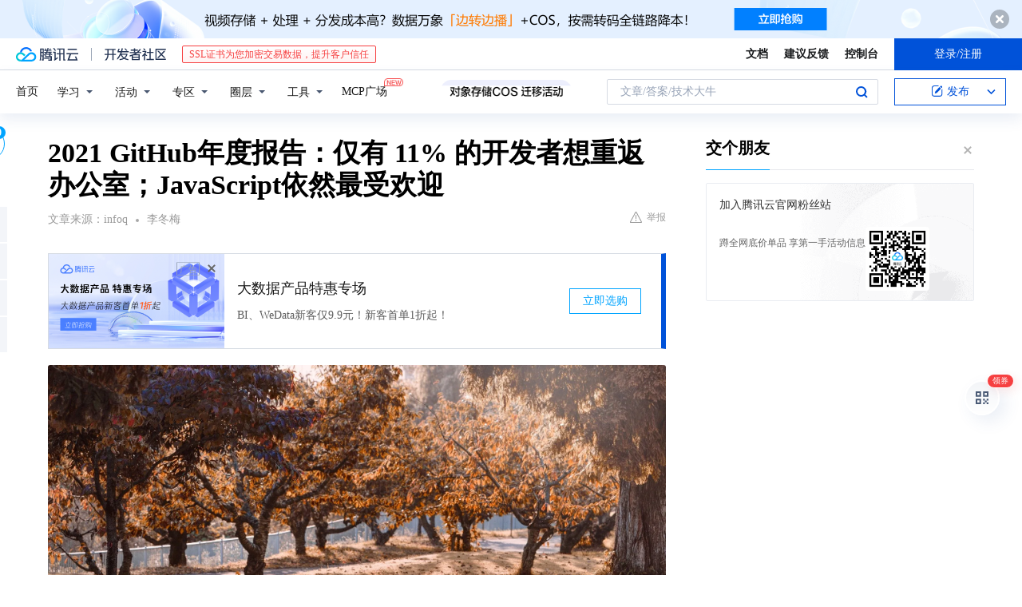

--- FILE ---
content_type: text/html; charset=utf-8
request_url: https://cloud.tencent.com/developer/news/877335
body_size: 15352
content:
<!DOCTYPE html><html munual-autotracker-init="" qct-pv-id="YlgKCJFL1IpNheChJ2w1Y" qct-ip="18.218.137.239"><head><meta charSet="UTF-8"/><meta http-equiv="X-UA-Compatible" content="IE=edge,chrome=1"/><title>2021 GitHub年度报告：仅有 11% 的开发者想重返办公室；JavaScript依然最受欢迎 - 腾讯云开发者社区-腾讯云</title><meta name="keywords" content="远程办公,GitHub,开发者,编程语言"/><meta name="subject" content="空类-空类-空类"/><meta name="subjectTime" content="2021-11-19 12:00:21"/><meta name="description" content="2021年GitHub年度报告显示，全球开发者数量持续增长，中国用户达755万，印度增速最快。JavaScript仍居编程语言榜首，TypeScript快速崛起。疫情推动远程协作，自动化提升效率43%，代码合并速度增长61%，超89%开发者倾向远程工作。"/><meta name="viewport" content="width=device-width, initial-scale=1.0, maximum-scale=1, viewport-fit=cover"/><meta name="format-detection" content="telephone=no"/><meta name="articleSource" content="E"/><meta name="magicSource" content="N"/><link rel="canonical" href="https://cloud.tencent.com/developer/news/877335"/><link rel="stylesheet" href="//cloudcache.tencent-cloud.cn/open_proj/proj_qcloud_v2/gateway/portal/css/global-20209142343.css"/><link rel="stylesheet" href="//cloudcache.tencent-cloud.cn/qcloud/ui/community-pc/build/base/base-202507151730.css"/><link rel="stylesheet" href="//cloudcache.tencent-cloud.cn/qcloud/ui/cloud-community/build/base/base-202511051801.css"/><link rel="stylesheet" href="//cloudcache.tencent-cloud.cn/open_proj/proj_qcloud_v2/community-pc/build/AskDialog/AskDialog-202204021635.css?max_age=31536000"/><link rel="stylesheet" href="//cloudcache.tencent-cloud.cn/open_proj/proj_qcloud_v2/community-pc/build/AskDialog/AskDialog-202204021635.css?max_age=31536000"/><link rel="stylesheet" href="//cloudcache.tencent-cloud.cn/qcloud/ui/community-pc/build/Column/Column-202412201223.css"/><link rel="stylesheet" href="//cloudcache.tencent-cloud.cn/qcloud/ui/community-pc/build/News/News-202409021536.css"/><link rel="stylesheet" href="//cloudcache.tencent-cloud.cn/open_proj/proj_qcloud_v2/community/portal/css/markdown-201810241044.css?max_age=31536000"/><link rel="stylesheet" href="//cloudcache.tencent-cloud.cn/qcloud/draft-master/dist/draft-master-v2.1.26.d4s2ddo9sb.css?max_age=31536000"/><style media="screen">@supports (padding:max(0px)){.set-safe-area .com-main{bottom:calc(max(12px,constant(safe-area-inset-bottom)) + 50px);bottom:calc(max(12px,env(safe-area-inset-bottom)) + 50px)}.set-safe-area .com-main-simple-sec,.set-safe-area .com-main.without-tab-ft,.set-safe-area .com-main.without-ft{bottom:max(12px,constant(safe-area-inset-bottom));bottom:max(12px,env(safe-area-inset-bottom))}.set-safe-area .com-main-sec{bottom:max(12px,constant(safe-area-inset-bottom));bottom:max(12px,env(safe-area-inset-bottom))}.set-safe-area .com-m-footer,.set-safe-area .sa-fixed-btns{bottom:max(12px,constant(safe-area-inset-bottom));bottom:max(12px,env(safe-area-inset-bottom))}.set-safe-area .com-mobile-body{bottom:max(12px,constant(safe-area-inset-bottom));bottom:max(12px,env(safe-area-inset-bottom))}}@supports (padding:max(0px)){.set-safe-area .support-wrap,.set-safe-area div.body{bottom:max(12px,constant(safe-area-inset-bottom));bottom:max(12px,env(safe-area-inset-bottom))}.set-safe-area .com-responsive-no-ft div.body{bottom:max(12px,constant(safe-area-inset-bottom));bottom:max(12px,env(safe-area-inset-bottom))}}.doc-con .J-docShareModal{display: none;} .doc-con .J-docShareCopyTipModalMB{display: none} .with-focus+.com-main-simple-sec, .with-focus+.com-main,.with-focus+.com-body,.with-focus+.qa-body{top:100px} .qa-detail-ask-panel:after{display:none!important;} .sa-fixed-btns .c-btn-weak{background-color: #fff;} .qa-r-editor.draft-editor-host.rno-markdown{height: 290px;overflow-y:auto;} .uc-achievement{line-height:24px;margin-bottom:5px;white-space: initial;overflow:visible;text-overflow:initial} .uc-achievement .uc-achievement-icon{top:0;margin-top:0; .uc-hero+.com-body-main .com-tab .com-tab-item{margin-right: 28px;}</style></head><body style="position:initial"><div id="react-root" class=""><div class="news-detail"><div class="cdc-header is-fixed"><div class="cdc-header__placeholder"></div><div class="cdc-header__inner"><div id="community-top-header-product-container" style="display:block"></div><div class="cdc-header__top"><div class="cdc-header__top-left"><a href="/?from=20060&amp;from_column=20060" target="_blank" class="cdc-header__top-logo"><i>腾讯云</i></a><div class="cdc-header__top-line"></div><a href="/developer" class="cdc-header__top-logo community"><i>开发者社区</i></a><div class="cdc-header__activity"><div id="cloud-header-product-container" style="display:block"></div></div></div><div class="cdc-header__top-operates"><a href="/document/product?from=20702&amp;from_column=20702" target="_blank" class="cdc-header__link">文档</a><a href="/voc/?from=20703&amp;from_column=20703" target="_blank" class="cdc-header__link">建议反馈</a><a href="https://console.cloud.tencent.com?from=20063&amp;from_column=20063" target="_blank" class="cdc-header__link" track-click="{&quot;areaId&quot;:102001,&quot;subAreaId&quot;:1}">控制台</a><div class="cdc-header__account"><div class="cdc-header__account-inner"><button class="cdc-btn cdc-header__account-btn cdc-btn--primary">登录/注册</button></div></div></div></div><div class="cdc-header__bottom"><div class="cdc-header__bottom-nav"><a href="/developer" class="cdc-header__bottom-home">首页</a><div class="cdc-header__nav-list"><div class="cdc-header__nav-item">学习</div><div class="cdc-header__nav-item">活动</div><div class="cdc-header__nav-item">专区</div><div class="cdc-header__nav-item">圈层</div><div class="cdc-header__nav-item">工具</div></div><div class="cdc-header__activity"><a class="cdc-header__activity-tit" href="/developer/mcp" target="_blank" style="position:relative">MCP广场<img src="https://qccommunity.qcloudimg.com/image/new.png" style="position:absolute;width:24px;top:-6px;right:-20px"/></a></div><div id="community-header-product-container" style="display:block"></div></div><div class="cdc-header__bottom-operates"><div class="cdc-header__search"><div class="cdc-search__wrap"><div class="cdc-search"><span class="cdc-search__text">文章/答案/技术大牛</span><button class="cdc-search__btn">搜索<i class="cdc-search__i search"></i></button></div><div class="cdc-search__dropdown"><div class="cdc-search__bar"><input type="text" class="cdc-search__bar-input" placeholder="文章/答案/技术大牛" value=""/><div class="cdc-search__bar-btns"><button class="cdc-search__btn">搜索<i class="cdc-search__i search"></i></button><button class="cdc-search__btn">关闭<i class="cdc-search__i clear"></i></button></div></div></div></div></div><div class="cdc-header__create"><span class="cdc-header__create-btn not-logged"><span class="cdc-svg-icon-con"><span class="cdc-svg-icon" style="line-height:1;color:#0052D9;width:16px;height:16px"><svg width="16" height="16" viewBox="0 0 16 16" fill="currentcolor" xmlns="http://www.w3.org/2000/svg"><path d="M14.2466 12.0145C14.1698 13.6258 12.8381 14.9131 11.2129 14.9131H11.1579H4.0927H4.03772C2.4125 14.9131 1.08014 13.6258 1.00334 12.0145H1V11.8668V4.07213V4.04627V3.89922H1.00334C1.08014 2.28732 2.4125 1 4.03772 1H9.6473V1.00069H10.0786L8.7688 2.10773H8.43888H7.7916H6.37904H4.03772C2.97234 2.10773 2.10445 2.9777 2.10445 4.04629V4.41869V4.4472V6.39498V11.4269V11.4309V11.8668C2.10445 12.9354 2.97234 13.8053 4.03772 13.8053H6.37904H8.87153H11.2129C12.2782 13.8053 13.1461 12.9355 13.1461 11.8668V11.466V11.454V9.5181V6.39364L14.2506 5.3051V11.8668V12.0145H14.2466ZM10.4324 7.15226L9.63146 7.99761C9.36577 8.2693 8.69326 8.95104 8.48066 9.17631C8.26726 9.40288 8.09039 9.58901 7.95061 9.73544C7.81079 9.88188 7.72667 9.96597 7.70083 9.98656C7.63321 10.0488 7.55703 10.1144 7.47022 10.1846C7.38412 10.2542 7.29404 10.3099 7.20063 10.3516C7.10722 10.4007 6.97072 10.459 6.79049 10.5305C6.61028 10.6001 6.42213 10.6676 6.22468 10.7339C6.02792 10.8002 5.84109 10.8571 5.66484 10.9061C5.48795 10.9538 5.3561 10.9863 5.2693 11.0009C5.08977 11.0214 4.96988 10.993 4.90956 10.9168C4.84931 10.8405 4.83276 10.7107 4.85924 10.5312C4.87315 10.4331 4.9043 10.292 4.95468 10.1078C5.00431 9.92297 5.05802 9.7315 5.11431 9.53341C5.1713 9.33526 5.22629 9.15179 5.27926 8.98484C5.33297 8.8179 5.37599 8.7026 5.40978 8.64032C5.44953 8.54357 5.49463 8.45413 5.54495 8.37399C5.59465 8.29379 5.66616 8.20503 5.75965 8.10766C5.79934 8.06588 5.89281 7.96649 6.03988 7.81018C6.18624 7.65311 6.80114 7.02774 7.02104 6.79783L7.75117 6.03524L8.56212 5.1899L10.6345 3.02466L12.5214 4.93874L10.4324 7.15226ZM13.816 3.58581C13.7166 3.68987 13.6272 3.78064 13.5483 3.85883C13.4694 3.93703 13.4006 4.0066 13.3423 4.06686C13.276 4.13643 13.2144 4.19738 13.1561 4.24903L11.2785 2.33569C11.3785 2.24025 11.4965 2.12565 11.6336 1.99115C11.7707 1.85668 11.8854 1.75061 11.9761 1.67242C12.0934 1.57708 12.2133 1.51013 12.3385 1.47109C12.4525 1.43529 12.5644 1.41805 12.6751 1.41876H12.7056C12.7665 1.42139 12.8268 1.42729 12.8851 1.43724C12.8838 1.4366 12.8811 1.43724 12.8798 1.4366C12.8811 1.4366 12.8838 1.4366 12.8851 1.43724C13.1376 1.48428 13.4019 1.62009 13.6265 1.83743C13.7511 1.95871 13.8524 2.09382 13.9259 2.23296C14.0346 2.43834 14.0863 2.65304 14.0763 2.8491C14.0763 2.87294 14.0783 2.89748 14.0783 2.92201C14.0783 3.03529 14.0571 3.14789 14.0154 3.26055C13.9737 3.37314 13.9067 3.48185 13.816 3.58581Z" fill="#0052D9"></path></svg></span></span>发布<span class="cdc-svg-icon-con cdc-header__create-btn-arrow"><span class="cdc-svg-icon" style="line-height:1;color:inherit;width:16px;height:16px"><svg width="16" height="16" viewBox="0 0 16 16" fill="currentcolor" xmlns="http://www.w3.org/2000/svg"><path d="M8.16377 4L9.57798 5.41421L14.5277 10.364L13.1135 11.7782L8.1638 6.829L3.21402 11.7782L1.7998 10.364L8.16377 4Z"></path></svg></span></span></span></div></div></div></div></div><div class="cdc-m-header is-fixed"><div class="cdc-m-header__placeholder"></div><div class="cdc-m-header__inner"><div class="cdc-m-header__main"><div class="cdc-m-header__trigger"></div><div class="cdc-m-header__logo"><i class="cdc-m-header__logo-icon"></i></div><div class="cdc-m-header__search"><i class="cdc-m-header__search-icon"></i></div><div class="cdc-m-header__operate"><span class="cdc-m-header__operate-icon"></span></div></div></div></div><div class="J-body col-body news-body"><div class="com-body" qct-area="快讯详情页"><div class="com-body-main"><div class="com-2-layout"><div class="layout-main"><div><section class="c-mod col-article"><h1 class="col-article-title">2021 GitHub年度报告：仅有 11% 的开发者想重返办公室；JavaScript依然最受欢迎</h1><div class="col-article-infos"><span class="article-infos-item">文章来源：<!-- -->infoq</span><span class="article-infos-item">李冬梅</span><div class="extra-part"><div class="com-operations"><a href="javascript:;" class="com-opt-link link-report link-hidden"><i class="com-i-warn"></i>举报</a></div></div></div><div id="news-detail-content-product-container" style="display:block"></div><div><div class="rno-markdown undefined rno-"><figure class=""><div class="image-block"><span class="lazy-image-holder" dataurl="https://static001.infoq.cn/resource/image/33/5a/335955d2b81b9ce79f4f74f60ffa965a.jpg"></span></div></figure><p>2020 年，疫情打乱了人们的生活，远程办公成为常态。于开发者而言，他们也在疫情期间学会了平衡工作与生活，并开发出了一系列远程办公的辅助工具帮助企业创造更大价值，满足特殊时期的特殊需求。作为全球最大的代码托管平台，<a class="" href="/developer/tools/blog-entry?target=https%3A%2F%2Fmp.weixin.qq.com%2Fs%3F__biz%3DMzU1NDA4NjU2MA%3D%3D%26mid%3D2247524410%26idx%3D1%26sn%3Deb8d3ea586811cb8d54f921f95577dd4%26chksm%3Dfbead9f5cc9d50e3f4a3e786cd93a5f6a5ab998da7fcc362e27ad91041dfdbd099fc73c5efb1%26scene%3D27%23wechat_redirect&amp;objectId=877335&amp;objectType=4" target="_blank" rel="nofollow noopener noreferrer">Github</a>见证了这种趋势带来的技术迭代，并在报告中展示了在疫情期间开发者如何更快地交付代码并提高生产力。</p><p>11 月 17 日，<a class="" href="/developer/tools/blog-entry?target=https%3A%2F%2Foctoverse.github.com%2F&amp;objectId=877335&amp;objectType=4" target="_blank" rel="nofollow noopener noreferrer">GitHub 正式发布了 2021 年度报告</a>。报告中深入研究了全球超过 7300 万开发人员在 GitHub 上的发展趋势，其中包括 2021 年新增的 1600 万用户和财富 100 强中的 84%的企业。</p><p>据报告显示， 来自印度的 GitHub 用户总数比去年同期增长了 38.9%。目前，代码存储库中近 70% 的活跃用户来自北美以外。美国以外用户数量增长最快的国家和地区包括印度尼西亚、巴西、印度、俄罗斯、日本、德国、加拿大、英国和中国。 </p><figure class=""><div class="image-block"><span class="lazy-image-holder" dataurl="https://static001.geekbang.org/infoq/3f/3fee5b5c018f77ffbeb9144b19a27c80.png"></span></div></figure><p>图片来源：GitHub</p><p>过去一年里，从开发者分布来看，43.2% 的 GitHub 活跃用户来自北美，其次是欧洲（33.5%）和亚洲（15.7%）。</p><figure class=""><div class="image-block"><span class="lazy-image-holder" dataurl="https://static001.geekbang.org/infoq/79/79db0f06a0f4940674169e74639ec556.png"></span></div></figure><p>其中，有 7555311 名开发者来自中国，而 2020 年，来自中国的开发者有 6521914 名。</p><figure class=""><div class="image-block"><span class="lazy-image-holder" dataurl="https://static001.geekbang.org/infoq/51/5167644fe698ffd2e7f67e9ff537b6b8.png"></span></div></figure><p>在编程语言方面，<a class="" href="/developer/tools/blog-entry?target=https%3A%2F%2Fmp.weixin.qq.com%2Fs%3F__biz%3DMzU1NDA4NjU2MA%3D%3D%26mid%3D2247538062%26idx%3D3%26sn%3D19ae0759102910f1d8ff1ef890aab415%26chksm%3Dfbeaec41cc9d65576772ac6c4ecdbc8040bd6498e6b6d8d3bcb931f0ba949f0f475c09d74722%26scene%3D27%23wechat_redirect&amp;objectId=877335&amp;objectType=4" target="_blank" rel="nofollow noopener noreferrer">JavaScript </a>依然在开发者中最受欢迎，<a class="" href="/developer/tools/blog-entry?target=https%3A%2F%2Fmp.weixin.qq.com%2Fs%3F__biz%3DMzU1NDA4NjU2MA%3D%3D%26mid%3D2247543849%26idx%3D3%26sn%3D412afb70aa685061a1c139b3fc6e2d06%26chksm%3Dfbea95e6cc9d1cf041f06f111312968a3af3efc331181ee735a58c962466b3c016de9d970333%26scene%3D27%23wechat_redirect&amp;objectId=877335&amp;objectType=4" target="_blank" rel="nofollow noopener noreferrer">Python </a>和 Java 紧随其后，在 近三年来分别位列第二和第三位。</p><figure class=""><div class="image-block"><span class="lazy-image-holder" dataurl="https://static001.geekbang.org/infoq/c6/c6b7d9f6c2332c9afe213d139ff163a1.png"></span></div></figure><p>此外，可以看到，从 2017 年开始， C#、PHP、C++这些开发者以往使用更多的编程语言逐渐被 TypeScript 赶超，与 C/C++, Java 等静态类型语言不同的是，TypeScript 既具有 IDE 全方位的开发辅助和严格的代码检查的静态优势，又能让代码像 JavaScript 一样简洁和灵活，这也是开发者越来越倾向于使用 TypeScript 的原因之一。</p><p>在接受调查的十种语言中，只有 Shell 和 C 的位置与去年相比发生了变化——Shell 取代了 C 语言，上升至第 8 位。</p><p>除了对编程语言和开发者的调查外，Github 还进行了一项有意思的调查，那就是对比了疫情前后工作场地的变化。据调查结果显示，2021 年，生产力开始恢复到疫情之前的水平，而工作场所正在发生变化。当受访者被问及他们在疫情之前是如何工作的，以及在疫情之后他们希望如何与他人协作时，只有大约 11%的受访者希望回到办公室工作，比之前的 41%减少了 30%。</p><figure class=""><div class="image-block"><span class="lazy-image-holder" dataurl="https://static001.geekbang.org/infoq/f6/f6702eccc713283f77522b72ea31dbe4.png"></span></div></figure><p>实践表明，自动化能够消除分歧和重复性工作，通过自动化，团队在开源方面的效率提高了 27%，工作效率提高了 43%，开发者实现了更高的完成度。</p><p>2021 年，开发者代码的传递速度大幅提升。开发团队每日合并的拉取请求数量提高了 61%。开发者更少的项目，合并速度更快，一般不到 1 天即完成合并。</p><figure class=""><div class="image-block"><span class="lazy-image-holder" dataurl="https://static001.geekbang.org/infoq/b3/b35de1ba817a6088539b0a8385cef1f7.jpeg"></span></div></figure><p>参考链接：</p><p><a class="" href="/developer/tools/blog-entry?target=https%3A%2F%2Foctoverse.github.com%2F&amp;objectId=877335&amp;objectType=4" target="_blank" rel="nofollow noopener noreferrer">https://octoverse.github.com/</a></p></div></div><div id="J-viewLargeImageBox" class="zoom-mask" style="display:none;width:100%;height:100%"><div class="zoom-close"></div><div class="zoom-wrap"><img/><div class="c-loading"><div class="c-loading-inner"><div class="one"></div><div class="two"></div><div class="three"></div></div></div></div></div><ul class="col-article-source"><li><span class="article-source-item">发表于: <time dateTime="2021-11-18 21:59:02" title="2021-11-18 21:59:02"> 2021-11-18<span class="com-v-box">2021-11-18 21:59:02</span></time></span></li><li>本文为 InfoQ 中文站特供稿件</li><li>首发地址<!-- -->：<!-- -->https://www.infoq.cn/article/ZDkjdptAqQBKeGf6DA43</li><li>如有侵权，请联系 cloudcommunity@tencent.com 删除。</li></ul><div class="col-article-tags com-v-box"><nav class="col-tags"></nav></div><div class="com-widget-operations" style="visibility:hidden"><div class="main-cnt"><a href="javascript:;" class="com-opt-link link-like"><i class="com-i-like"></i><span class="text">0</span></a></div><div class="extra-cnt"><span class="com-opt-text share-text">分享</span><ul class="com-share-options"><li><div class="c-bubble-trigger"><a href="javascript:;" class="opt-item"><i class="opt-icon wechat"></i></a><div class="c-bubble c-bubble-left "><div class="c-bubble-inner"><div class="qr-img"></div><p class="qr-txt">分享快讯到朋友圈</p></div></div></div></li><li><div class="c-bubble-trigger"><a href="javascript:;" class="opt-item"><i class="opt-icon qq"></i></a><div class="c-bubble c-bubble-left "><div class="c-bubble-inner"><span>分享快讯到 QQ</span></div></div></div></li><li><div class="c-bubble-trigger"><a href="javascript:;" class="opt-item"><i class="opt-icon weibo"></i></a><div class="c-bubble c-bubble-left "><div class="c-bubble-inner"><span>分享快讯到微博</span></div></div></div></li><li><div class="c-bubble-trigger"><a class="opt-item" href="javascript:;"><i class="opt-icon copy"></i></a><div class="c-bubble c-bubble-left "><div class="c-bubble-inner"><span>复制快讯链接到剪贴板</span></div></div></div></li></ul></div></div></section><ul class="col-slibing-articles" track-click="{&quot;areaId&quot;:115001}" track-exposure="{&quot;areaId&quot;:115001}"><li><a href="/developer/news/877334" trackClick="{&quot;elementId&quot;:1}" hotrep="community.news.news-detail.prev">上一篇：为什么越来越多程序员开始选择单身了？</a></li><li><a href="/developer/news/877336" trackClick="{&quot;elementId&quot;:2}" hotrep="community.news.news-detail.next">下一篇：建设美丽智慧长市 助力乡村全面振兴</a></li></ul><div style="margin:50px auto"></div><div style="margin:50px auto"></div><div class="detail-section" qct-area="相关快讯" qct-exposure=""><div class="detail-section-inner"><div class="c-mod detail-section-hd"><h2 class="detail-section-tit"><span>相关</span>快讯</h2></div><ul class="c-mod detail-section-bd news-article-related-list"><li class="news-article-related-item" qct-area="快讯-735677" qct-click="" qct-exposure=""><h3 class="news-article-related-tit"><a href="/developer/news/735677" target="_blank" hotrep="community.news.article_related.title_link">GitHub发布年度报告：TypeScript成第四大语言</a></h3><span class="news-article-related-date">2020-12-04</span></li><li class="news-article-related-item" qct-area="快讯-888885" qct-click="" qct-exposure=""><h3 class="news-article-related-tit"><a href="/developer/news/888885" target="_blank" hotrep="community.news.article_related.title_link">看完 GitHub 官方的 2021 年度报告，才发现原来全球程序员好像都在卷呐</a></h3><span class="news-article-related-date">2022-01-10</span></li><li class="news-article-related-item" qct-area="快讯-879242" qct-click="" qct-exposure=""><h3 class="news-article-related-tit"><a href="/developer/news/879242" target="_blank" hotrep="community.news.article_related.title_link">GitHub年度报告：开发者生产力已回到疫情前的水准</a></h3><span class="news-article-related-date">2021-11-27</span></li><li class="news-article-related-item" qct-area="快讯-1914501" qct-click="" qct-exposure=""><h3 class="news-article-related-tit"><a href="/developer/news/1914501" target="_blank" hotrep="community.news.article_related.title_link">GitHub年度报告：Python超越JavaScript成为最流行语言</a></h3><span class="news-article-related-date">2024-11-14</span></li><li class="news-article-related-item" qct-area="快讯-752531" qct-click="" qct-exposure=""><h3 class="news-article-related-tit"><a href="/developer/news/752531" target="_blank" hotrep="community.news.article_related.title_link">微软 GitHub 发布 2020 年度报告：TypeScript 上升至第四</a></h3><span class="news-article-related-date">2021-01-05</span></li><li class="news-article-related-item" qct-area="快讯-841579" qct-click="" qct-exposure=""><h3 class="news-article-related-tit"><a href="/developer/news/841579" target="_blank" hotrep="community.news.article_related.title_link">2021 年开发者报告出炉！TypeScript崛起，JavaScript仍居榜首</a></h3><span class="news-article-related-date">2021-07-21</span></li><li class="news-article-related-item" qct-area="快讯-820073" qct-click="" qct-exposure=""><h3 class="news-article-related-tit"><a href="/developer/news/820073" target="_blank" hotrep="community.news.article_related.title_link">SlashData 开发者最新调查：JavaScript最流行，Rust 增长最猛</a></h3><span class="news-article-related-date">2021-05-08</span></li><li class="news-article-related-item" qct-area="快讯-750521" qct-click="" qct-exposure=""><h3 class="news-article-related-tit"><a href="/developer/news/750521" target="_blank" hotrep="community.news.article_related.title_link">GitHub 2020年度报告出炉：JavaScript稳居第一</a></h3><span class="news-article-related-date">2020-12-31</span></li><li class="news-article-related-item" qct-area="快讯-471279" qct-click="" qct-exposure=""><h3 class="news-article-related-tit"><a href="/developer/news/471279" target="_blank" hotrep="community.news.article_related.title_link">GitHub 年度报告：中国成继美国后使用开源最多国家，Python 赶超 Java 成第二热门语言</a></h3><span class="news-article-related-date">2019-11-08</span></li><li class="news-article-related-item" qct-area="快讯-753677" qct-click="" qct-exposure=""><h3 class="news-article-related-tit"><a href="/developer/news/753677" target="_blank" hotrep="community.news.article_related.title_link">GitHub发布2020年度报告：开发者数量超5600万</a></h3><span class="news-article-related-date">2021-01-07</span></li><li class="news-article-related-item" qct-area="快讯-752537" qct-click="" qct-exposure=""><h3 class="news-article-related-tit"><a href="/developer/news/752537" target="_blank" hotrep="community.news.article_related.title_link">GitHub发布2020年度报告：开发者数量超5600万</a></h3><span class="news-article-related-date">2021-01-05</span></li><li class="news-article-related-item" qct-area="快讯-1858314" qct-click="" qct-exposure=""><h3 class="news-article-related-tit"><a href="/developer/news/1858314" target="_blank" hotrep="community.news.article_related.title_link">Python成GitHub最受欢迎编程语言 受AI开发需求推动</a></h3><span class="news-article-related-date">2024-10-31</span></li><li class="news-article-related-item" qct-area="快讯-370747" qct-click="" qct-exposure=""><h3 class="news-article-related-tit"><a href="/developer/news/370747" target="_blank" hotrep="community.news.article_related.title_link">GitHub 年度报告盘点：开发者增至 3100 万，开源项目达 9600 万</a></h3><span class="news-article-related-date">2018-12-14</span></li><li class="news-article-related-item" qct-area="快讯-725870" qct-click="" qct-exposure=""><h3 class="news-article-related-tit"><a href="/developer/news/725870" target="_blank" hotrep="community.news.article_related.title_link">JavaScript 如此受欢迎的 4 个原因｜Linux 中国</a></h3><span class="news-article-related-date">2020-11-17</span></li><li class="news-article-related-item" qct-area="快讯-368130" qct-click="" qct-exposure=""><h3 class="news-article-related-tit"><a href="/developer/news/368130" target="_blank" hotrep="community.news.article_related.title_link">GitHub：3个特性使编程语言流行起来</a></h3><span class="news-article-related-date">2018-12-09</span></li><li class="news-article-related-item" qct-area="快讯-849125" qct-click="" qct-exposure=""><h3 class="news-article-related-tit"><a href="/developer/news/849125" target="_blank" hotrep="community.news.article_related.title_link">2021最Top的编程语言是Python，而不是JavaScript？</a></h3><span class="news-article-related-date">2021-08-30</span></li><li class="news-article-related-item" qct-area="快讯-407393" qct-click="" qct-exposure=""><h3 class="news-article-related-tit"><a href="/developer/news/407393" target="_blank" hotrep="community.news.article_related.title_link">2019开发者发布生态报告：Java最主流，Go最有前途！</a></h3><span class="news-article-related-date">2019-06-20</span></li><li class="news-article-related-item" qct-area="快讯-1142241" qct-click="" qct-exposure=""><h3 class="news-article-related-tit"><a href="/developer/news/1142241" target="_blank" hotrep="community.news.article_related.title_link">2023 年最受欢迎的 8 种编程语言</a></h3><span class="news-article-related-date">2023-07-27</span></li><li class="news-article-related-item" qct-area="快讯-329670" qct-click="" qct-exposure=""><h3 class="news-article-related-tit"><a href="/developer/news/329670" target="_blank" hotrep="community.news.article_related.title_link">GitHub发布代码运行平台Actions及2018年度报告</a></h3><span class="news-article-related-date">2018-10-26</span></li><li class="news-article-related-item" qct-area="快讯-334586" qct-click="" qct-exposure=""><h3 class="news-article-related-tit"><a href="/developer/news/334586" target="_blank" hotrep="community.news.article_related.title_link">未来不会编程是件麻烦事——解读 GitHub 2018 年度报告</a></h3><span class="news-article-related-date">2018-10-28</span></li></ul></div></div></div></div><div class="layout-side"><div class="com-2-section info-side-public" id="private-domain-aside"></div></div></div></div></div></div><div class="cdc-footer J-footer com-2-footer"><div class="cdc-footer__inner"><div class="cdc-footer__main"><div class="cdc-footer__website"><ul class="cdc-footer__website-group"><li class="cdc-footer__website-column"><div class="cdc-footer__website-box"><h3 class="cdc-footer__website-title">社区</h3><ul class="cdc-footer__website-list"><li class="cdc-footer__website-item"><a href="/developer/column">技术文章</a></li><li class="cdc-footer__website-item"><a href="/developer/ask">技术问答</a></li><li class="cdc-footer__website-item"><a href="/developer/salon">技术沙龙</a></li><li class="cdc-footer__website-item"><a href="/developer/video">技术视频</a></li><li class="cdc-footer__website-item"><a href="/developer/learning">学习中心</a></li><li class="cdc-footer__website-item"><a href="/developer/techpedia">技术百科</a></li><li class="cdc-footer__website-item"><a href="/developer/zone/list">技术专区</a></li></ul></div></li><li class="cdc-footer__website-column"><div class="cdc-footer__website-box"><h3 class="cdc-footer__website-title">活动</h3><ul class="cdc-footer__website-list"><li class="cdc-footer__website-item"><a href="/developer/support-plan">自媒体同步曝光计划</a></li><li class="cdc-footer__website-item"><a href="/developer/support-plan-invitation">邀请作者入驻</a></li><li class="cdc-footer__website-item"><a href="/developer/article/1535830">自荐上首页</a></li><li class="cdc-footer__website-item"><a href="/developer/competition">技术竞赛</a></li></ul></div></li><li class="cdc-footer__website-column"><div class="cdc-footer__website-box"><h3 class="cdc-footer__website-title">圈层</h3><ul class="cdc-footer__website-list"><li class="cdc-footer__website-item"><a href="/tvp">腾讯云最具价值专家</a></li><li class="cdc-footer__website-item"><a href="/developer/program/tm">腾讯云架构师技术同盟</a></li><li class="cdc-footer__website-item"><a href="/developer/program/tci">腾讯云创作之星</a></li><li class="cdc-footer__website-item"><a href="/developer/program/tdp">腾讯云TDP</a></li></ul></div></li><li class="cdc-footer__website-column"><div class="cdc-footer__website-box"><h3 class="cdc-footer__website-title">关于</h3><ul class="cdc-footer__website-list"><li class="cdc-footer__website-item"><a rel="nofollow" href="/developer/article/1006434">社区规范</a></li><li class="cdc-footer__website-item"><a rel="nofollow" href="/developer/article/1006435">免责声明</a></li><li class="cdc-footer__website-item"><a rel="nofollow" href="mailto:cloudcommunity@tencent.com">联系我们</a></li><li class="cdc-footer__website-item"><a rel="nofollow" href="/developer/friendlink">友情链接</a></li><li class="cdc-footer__website-item"><a rel="nofollow" href="/developer/article/2537547">MCP广场开源版权声明</a></li></ul></div></li></ul></div><div class="cdc-footer__qr"><h3 class="cdc-footer__qr-title">腾讯云开发者</h3><div class="cdc-footer__qr-object"><img class="cdc-footer__qr-image" src="https://qcloudimg.tencent-cloud.cn/raw/a8907230cd5be483497c7e90b061b861.png" alt="扫码关注腾讯云开发者"/></div><div class="cdc-footer__qr-infos"><p class="cdc-footer__qr-info"><span class="cdc-footer__qr-text">扫码关注腾讯云开发者</span></p><p class="cdc-footer__qr-info"><span class="cdc-footer__qr-text">领取腾讯云代金券</span></p></div></div></div><div class="cdc-footer__recommend"><div class="cdc-footer__recommend-rows"><div class="cdc-footer__recommend-cell"><h3 class="cdc-footer__recommend-title">热门产品</h3><div class="cdc-footer__recommend-wrap"><ul class="cdc-footer__recommend-list"><li class="cdc-footer__recommend-item"><a class="com-2-footer-recommend-link" href="/product/domain?from=20064&amp;from_column=20064">域名注册</a></li><li class="cdc-footer__recommend-item"><a class="com-2-footer-recommend-link" href="/product/cvm?from=20064&amp;from_column=20064">云服务器</a></li><li class="cdc-footer__recommend-item"><a class="com-2-footer-recommend-link" href="/product/tbaas?from=20064&amp;from_column=20064">区块链服务</a></li><li class="cdc-footer__recommend-item"><a class="com-2-footer-recommend-link" href="/product/message-queue-catalog?from=20064&amp;from_column=20064">消息队列</a></li><li class="cdc-footer__recommend-item"><a class="com-2-footer-recommend-link" href="/product/ecdn?from=20064&amp;from_column=20064">网络加速</a></li><li class="cdc-footer__recommend-item"><a class="com-2-footer-recommend-link" href="/product/tencentdb-catalog?from=20064&amp;from_column=20064">云数据库</a></li><li class="cdc-footer__recommend-item"><a class="com-2-footer-recommend-link" href="/product/dns?from=20064&amp;from_column=20064">域名解析</a></li><li class="cdc-footer__recommend-item"><a class="com-2-footer-recommend-link" href="/product/cos?from=20064&amp;from_column=20064">云存储</a></li><li class="cdc-footer__recommend-item"><a class="com-2-footer-recommend-link" href="/product/css?from=20064&amp;from_column=20064">视频直播</a></li></ul></div></div><div class="cdc-footer__recommend-cell"><h3 class="cdc-footer__recommend-title">热门推荐</h3><div class="cdc-footer__recommend-wrap"><ul class="cdc-footer__recommend-list"><li class="cdc-footer__recommend-item"><a class="com-2-footer-recommend-link" href="/product/facerecognition?from=20064&amp;from_column=20064">人脸识别</a></li><li class="cdc-footer__recommend-item"><a class="com-2-footer-recommend-link" href="/product/tm?from=20064&amp;from_column=20064">腾讯会议</a></li><li class="cdc-footer__recommend-item"><a class="com-2-footer-recommend-link" href="/act/pro/enterprise2022?from=20064&amp;from_column=20064">企业云</a></li><li class="cdc-footer__recommend-item"><a class="com-2-footer-recommend-link" href="/product/cdn?from=20064&amp;from_column=20064">CDN加速</a></li><li class="cdc-footer__recommend-item"><a class="com-2-footer-recommend-link" href="/product/trtc?from=20064&amp;from_column=20064">视频通话</a></li><li class="cdc-footer__recommend-item"><a class="com-2-footer-recommend-link" href="/product/imagerecognition?from=20064&amp;from_column=20064">图像分析</a></li><li class="cdc-footer__recommend-item"><a class="com-2-footer-recommend-link" href="/product/cdb?from=20064&amp;from_column=20064">MySQL 数据库</a></li><li class="cdc-footer__recommend-item"><a class="com-2-footer-recommend-link" href="/product/ssl?from=20064&amp;from_column=20064">SSL 证书</a></li><li class="cdc-footer__recommend-item"><a class="com-2-footer-recommend-link" href="/product/asr?from=20064&amp;from_column=20064">语音识别</a></li></ul></div></div><div class="cdc-footer__recommend-cell"><h3 class="cdc-footer__recommend-title">更多推荐</h3><div class="cdc-footer__recommend-wrap"><ul class="cdc-footer__recommend-list"><li class="cdc-footer__recommend-item"><a class="com-2-footer-recommend-link" href="/solution/data_protection?from=20064&amp;from_column=20064">数据安全</a></li><li class="cdc-footer__recommend-item"><a class="com-2-footer-recommend-link" href="/product/clb?from=20064&amp;from_column=20064">负载均衡</a></li><li class="cdc-footer__recommend-item"><a class="com-2-footer-recommend-link" href="/product/sms?from=20064&amp;from_column=20064">短信</a></li><li class="cdc-footer__recommend-item"><a class="com-2-footer-recommend-link" href="/product/ocr?from=20064&amp;from_column=20064">文字识别</a></li><li class="cdc-footer__recommend-item"><a class="com-2-footer-recommend-link" href="/product/vod?from=20064&amp;from_column=20064">云点播</a></li><li class="cdc-footer__recommend-item"><a class="com-2-footer-recommend-link" href="/product/bigdata-class?from=20064&amp;from_column=20064">大数据</a></li><li class="cdc-footer__recommend-item"><a class="com-2-footer-recommend-link" href="/solution/la?from=20064&amp;from_column=20064">小程序开发</a></li><li class="cdc-footer__recommend-item"><a class="com-2-footer-recommend-link" href="/product/tcop?from=20064&amp;from_column=20064">网站监控</a></li><li class="cdc-footer__recommend-item"><a class="com-2-footer-recommend-link" href="/product/cdm?from=20064&amp;from_column=20064">数据迁移</a></li></ul></div></div></div></div><div class="cdc-footer__copyright"><div class="cdc-footer__copyright-text"><p>Copyright © 2013 - <!-- -->2026<!-- --> Tencent Cloud. All Rights Reserved. 腾讯云 版权所有<!-- --> </p><p style="line-height:22px;display:inline-flex;align-items:center"><a href="https://qcloudimg.tencent-cloud.cn/raw/986376a919726e0c35e96b311f54184d.jpg" target="_blank">深圳市腾讯计算机系统有限公司</a><span> ICP备案/许可证号：</span><a href="https://beian.miit.gov.cn/#/Integrated/index" target="_blank">粤B2-20090059 </a><img width="14" src="https://qcloudimg.tencent-cloud.cn/raw/eed02831a0e201b8d794c8282c40cf2e.png" style="margin-right:5px"/><a href="https://beian.mps.gov.cn/#/query/webSearch?code=44030502008569" target="_blank">粤公网安备44030502008569号</a></p><p><a href="https://qcloudimg.tencent-cloud.cn/raw/a2390663ee4a95ceeead8fdc34d4b207.jpg" target="_blank">腾讯云计算（北京）有限责任公司</a> 京ICP证150476号 | <!-- --> <a href="https://beian.miit.gov.cn/#/Integrated/index" target="_blank">京ICP备11018762号</a></p></div></div></div></div></div><div class="com-widget-global"><div style="position:relative;z-index:8088"><div class="com-widget-global2"><div class="com-widget-global2__btn code"><div class="com-widget-global2__btn-tag">领券</div></div><div class="com-widget-global2__btn top" style="visibility:hidden"></div></div></div></div><div id="dialog-root"></div><div id="rno-dialog-root" class="rno-modal-wrap"></div></div><script>window.isServerContext = false; window.isClientContext = true;</script><script>window.$serverTime = 1768525015089; window.$clientTime = 1768525015089;</script><script class="">window.$ua = {"browser":{"name":"Chrome","version":"131.0.0.0","major":"131"},"cpu":{},"device":{"vendor":"Apple","model":"Macintosh"},"engine":{"name":"Blink","version":"131.0.0.0"},"os":{"name":"Mac OS","version":"10.15.7"}};</script><script src="https://cloudcache.tencent-cloud.com/qcloud/main/scripts/release/common/vendors/babel/polyfill.6.26.min.js"></script><script src="https://cloudcache.tencent-cloud.com/qcloud/main/scripts/release/common/vendors/react/react.16.8.6.min.js"></script><script src="https://cloudcache.tencent-cloud.com/qcloud/main/scripts/release/common/vendors/react/react-dom.16.8.6.min.js"></script><script src="https://cloudcache.tencent-cloud.com/qcloud/main/scripts/release/common/vendors/jquery-3.2.1.min.js"></script><script src="//cloudcache.tencent-cloud.com/qcloud/developer/scripts/release/base.225e98f95c.js?max_age=31536000" crossorigin="anonymous"></script><script src="//cloudcache.tencent-cloud.com/qcloud/draft-master/dist/draft-master-v2.1.26.d4s2ddo9sb.js?max_age=31536000"></script><script src="https://cloud.tencent.com/qccomponent/login/api.js"></script><script src="//cloudcache.tencent-cloud.com/qcloud/main/scripts/release/common/deps/wechatJsSdk.js?version=1_0_1&amp;max_age=31536000"></script><script src="//cloudcache.tencent-cloud.com/qcloud/developer/scripts/release/common.bb101c97e6.js?max_age=31536000" crossorigin="anonymous"></script><script src="https://web.sdk.qcloud.com/player/tcplayer/release/v4.7.2/tcplayer.v4.7.2.min.js"></script><script src="//dscache.tencent-cloud.cn/ecache/qcstat/qcloud/qcloudStatApi.js"></script><script src="https://qccommunity.qcloudimg.com/common/exposure-plugin-4.1.15.min.js"></script><script src="https://qccommunity.qcloudimg.com/community-track/qcloud-community-track.min.js"></script><script src="https://dscache.tencent-cloud.com/sdk/dianshi-sdk/loader/umd/dianshi-sdk-loader.v0.0.18.js"></script><script src="//cloudcache.tencent-cloud.com/qcloud/developer/scripts/release/news/news.1d31a9f09b.js?max_age=31536000" crossorigin="anonymous"></script><script class="">
window.$render({"newsDetail":{"id":877335,"title":"2021 GitHub年度报告：仅有 11% 的开发者想重返办公室；JavaScript依然最受欢迎","status":1,"mediaName":"infoq","crawlTime":1637294421,"publishTime":1637243942,"content":"entityMap|0|type|IMAGE|mutability|IMMUTABLE|data|imageUrl|https://static001.infoq.cn/resource/image/33/5a/335955d2b81b9ce79f4f74f60ffa965a.jpg|imageAlt|2021+GitHub年度报告：仅有+11%25+的开发者想重返办公室；JavaScript依然最受欢迎|1|LINK|MUTABLE|url|https://mp.weixin.qq.com/s?__biz=MzU1NDA4NjU2MA==&mid=2247524410&idx=1&sn=eb8d3ea586811cb8d54f921f95577dd4&chksm=fbead9f5cc9d50e3f4a3e786cd93a5f6a5ab998da7fcc362e27ad91041dfdbd099fc73c5efb1&scene=27#wechat_redirect|2|https://octoverse.github.com/|3|https://static001.geekbang.org/infoq/3f/3fee5b5c018f77ffbeb9144b19a27c80.png|4|https://static001.geekbang.org/infoq/79/79db0f06a0f4940674169e74639ec556.png|5|https://static001.geekbang.org/infoq/51/5167644fe698ffd2e7f67e9ff537b6b8.png|6|https://mp.weixin.qq.com/s?__biz=MzU1NDA4NjU2MA==&mid=2247538062&idx=3&sn=19ae0759102910f1d8ff1ef890aab415&chksm=fbeaec41cc9d65576772ac6c4ecdbc8040bd6498e6b6d8d3bcb931f0ba949f0f475c09d74722&scene=27#wechat_redirect|7|https://mp.weixin.qq.com/s?__biz=MzU1NDA4NjU2MA==&mid=2247543849&idx=3&sn=412afb70aa685061a1c139b3fc6e2d06&chksm=fbea95e6cc9d1cf041f06f111312968a3af3efc331181ee735a58c962466b3c016de9d970333&scene=27#wechat_redirect|8|https://static001.geekbang.org/infoq/c6/c6b7d9f6c2332c9afe213d139ff163a1.png|9|https://static001.geekbang.org/infoq/f6/f6702eccc713283f77522b72ea31dbe4.png|10|https://static001.geekbang.org/infoq/b3/b35de1ba817a6088539b0a8385cef1f7.jpeg|11|blocks|key|cv7g3|text|unstyled|depth|inlineStyleRanges|entityRanges|e8spt|📷|atomic|offset|length|995du|2020+年，疫情打乱了人们的生活，远程办公成为常态。于开发者而言，他们也在疫情期间学会了平衡工作与生活，并开发出了一系列远程办公的辅助工具帮助企业创造更大价值，满足特殊时期的特殊需求。作为全球最大的代码托管平台，Github见证了这种趋势带来的技术迭代，并在报告中展示了在疫情期间开发者如何更快地交付代码并提高生产力。|7m8qk|11+月+17+日，GitHub+正式发布了+2021+年度报告。报告中深入研究了全球超过+7300+万开发人员在+GitHub+上的发展趋势，其中包括+2021+年新增的+1600+万用户和财富+100+强中的+84%25的企业。|8jrf2|据报告显示，+来自印度的+GitHub+用户总数比去年同期增长了+38.9%25。目前，代码存储库中近+70%25+的活跃用户来自北美以外。美国以外用户数量增长最快的国家和地区包括印度尼西亚、巴西、印度、俄罗斯、日本、德国、加拿大、英国和中国。 |9p58r|f1o0v|图片来源：GitHub|bdpg|过去一年里，从开发者分布来看，43.2%25+的+GitHub+活跃用户来自北美，其次是欧洲（33.5%25）和亚洲（15.7%25）。|ecvca|2iu4q|其中，有+7555311+名开发者来自中国，而+2020+年，来自中国的开发者有+6521914+名。|5q8fg|48i5p|在编程语言方面，JavaScript+依然在开发者中最受欢迎，Python+和+Java+紧随其后，在+近三年来分别位列第二和第三位。|6e8du|cqd2g|此外，可以看到，从+2017+年开始，+C#、PHP、C%2B%2B这些开发者以往使用更多的编程语言逐渐被+TypeScript+赶超，与+C/C%2B%2B,+Java+等静态类型语言不同的是，TypeScript+既具有+IDE+全方位的开发辅助和严格的代码检查的静态优势，又能让代码像+JavaScript+一样简洁和灵活，这也是开发者越来越倾向于使用+TypeScript+的原因之一。|e58vn|在接受调查的十种语言中，只有+Shell+和+C+的位置与去年相比发生了变化——Shell+取代了+C+语言，上升至第+8+位。|b702n|除了对编程语言和开发者的调查外，Github+还进行了一项有意思的调查，那就是对比了疫情前后工作场地的变化。据调查结果显示，2021+年，生产力开始恢复到疫情之前的水平，而工作场所正在发生变化。当受访者被问及他们在疫情之前是如何工作的，以及在疫情之后他们希望如何与他人协作时，只有大约+11%25的受访者希望回到办公室工作，比之前的+41%25减少了+30%25。|6qmeu|65t4i|实践表明，自动化能够消除分歧和重复性工作，通过自动化，团队在开源方面的效率提高了+27%25，工作效率提高了+43%25，开发者实现了更高的完成度。|3k561|2021+年，开发者代码的传递速度大幅提升。开发团队每日合并的拉取请求数量提高了+61%25。开发者更少的项目，合并速度更快，一般不到+1+天即完成合并。|edt8n|4q04h|参考链接：|6cmh2^0|0|0|1|0|0|2Z|6|1|0|A|M|2|0|0|0|1|3|0|0|0|0|1|4|0|0|0|1|5|0|8|B|6|V|7|7|0|0|1|8|0|0|0|0|0|1|9|0|0|0|0|1|A|0|0|0|T|B^^$0|$1|$2|3|4|5|6|$7|8|9|A]]|B|$2|C|4|D|6|$E|F]]|G|$2|C|4|D|6|$E|H]]|I|$2|3|4|5|6|$7|J|9|-4]]|K|$2|3|4|5|6|$7|L|9|-4]]|M|$2|3|4|5|6|$7|N|9|-4]]|O|$2|C|4|D|6|$E|P]]|Q|$2|C|4|D|6|$E|R]]|S|$2|3|4|5|6|$7|T|9|-4]]|U|$2|3|4|5|6|$7|V|9|-4]]|W|$2|3|4|5|6|$7|X|9|-4]]|Y|$2|C|4|D|6|$E|H]]]|Z|@$10|11|12|-4|2|13|14|29|15|@]|16|@]|6|$]]|$10|17|12|18|2|19|14|2A|15|@]|16|@$1A|2B|1B|2C|10|2D]]|6|$]]|$10|1C|12|1D|2|13|14|2E|15|@]|16|@$1A|2F|1B|2G|10|2H]]|6|$]]|$10|1E|12|1F|2|13|14|2I|15|@]|16|@$1A|2J|1B|2K|10|2L]]|6|$]]|$10|1G|12|1H|2|13|14|2M|15|@]|16|@]|6|$]]|$10|1I|12|18|2|19|14|2N|15|@]|16|@$1A|2O|1B|2P|10|2Q]]|6|$]]|$10|1J|12|1K|2|13|14|2R|15|@]|16|@]|6|$]]|$10|1L|12|1M|2|13|14|2S|15|@]|16|@]|6|$]]|$10|1N|12|18|2|19|14|2T|15|@]|16|@$1A|2U|1B|2V|10|2W]]|6|$]]|$10|1O|12|1P|2|13|14|2X|15|@]|16|@]|6|$]]|$10|1Q|12|18|2|19|14|2Y|15|@]|16|@$1A|2Z|1B|30|10|31]]|6|$]]|$10|1R|12|1S|2|13|14|32|15|@]|16|@$1A|33|1B|34|10|35]|$1A|36|1B|37|10|38]]|6|$]]|$10|1T|12|18|2|19|14|39|15|@]|16|@$1A|3A|1B|3B|10|3C]]|6|$]]|$10|1U|12|1V|2|13|14|3D|15|@]|16|@]|6|$]]|$10|1W|12|1X|2|13|14|3E|15|@]|16|@]|6|$]]|$10|1Y|12|1Z|2|13|14|3F|15|@]|16|@]|6|$]]|$10|20|12|18|2|19|14|3G|15|@]|16|@$1A|3H|1B|3I|10|3J]]|6|$]]|$10|21|12|22|2|13|14|3K|15|@]|16|@]|6|$]]|$10|23|12|24|2|13|14|3L|15|@]|16|@]|6|$]]|$10|25|12|18|2|19|14|3M|15|@]|16|@$1A|3N|1B|3O|10|3P]]|6|$]]|$10|26|12|27|2|13|14|3Q|15|@]|16|@]|6|$]]|$10|28|12|H|2|13|14|3R|15|@]|16|@$1A|3S|1B|3T|10|3U]]|6|$]]]]","summary":"\n\n2020 年，疫情打乱了人们的生活，远程办公成为常态。于开发者而言，他们也在疫情期间学会了平衡工作与生活，并开发出了一系列远程办公的辅助工具帮助企业创造更大价值，满足特殊时期的特殊需求。作为全球最大的代码托管平台，Github见证了这种趋势带来的技术迭代，并在报告中展示了在疫情期间开发者如何更快地交付代码并提高生产力。\n11 月 17 日，GitHub 正式发布了 2021 年度报告。报告中深入研究了全球超过 7300 万开发人员在 GitHub 上的发展趋势，其中包括 2021 年新增的","originalUrl":"https://www.infoq.cn/article/ZDkjdptAqQBKeGf6DA43","readNum":305,"likeNum":0,"coverImage":"","auditTime":1637304805,"type":10,"extra":{"author":"李冬梅","contentType":"packed","source":"thirdParty"},"deleted":false,"keywords":[],"tags":{},"tdk":{"description":"2021年GitHub年度报告显示，全球开发者数量持续增长，中国用户达755万，印度增速最快。JavaScript仍居编程语言榜首，TypeScript快速崛起。疫情推动远程协作，自动化提升效率43%，代码合并速度增长61%，超89%开发者倾向远程工作。","keywords":["远程办公","GitHub","开发者","编程语言"]}},"adjacentNews":{"prevNews":{"id":877334,"articleId":877334,"newsId":877334,"title":"为什么越来越多程序员开始选择单身了？","content":"","summary":"","abstract":"","status":0,"mediaName":"","crawlTime":0,"publishTime":0,"auditTime":0,"originalUrl":"","coverImage":"","coverImageUrl":"","type":0},"nextNews":{"id":877336,"articleId":877336,"newsId":877336,"title":"建设美丽智慧长市 助力乡村全面振兴","content":"","summary":"","abstract":"","status":0,"mediaName":"","crawlTime":0,"publishTime":0,"auditTime":0,"originalUrl":"","coverImage":"","coverImageUrl":"","type":0}},"relatedNews":[{"auditTime":1607051568,"createTime":1607030739,"newsId":735677,"origialPublishTime":1606977720,"status":1,"title":"GitHub发布年度报告：TypeScript成第四大语言"},{"auditTime":1641786070,"createTime":1641331405,"newsId":888885,"origialPublishTime":1641268380,"status":1,"title":"看完 GitHub 官方的 2021 年度报告，才发现原来全球程序员好像都在卷呐"},{"createTime":1638001435,"newsId":879242,"origialPublishTime":1637910968,"status":0,"title":"GitHub年度报告：开发者生产力已回到疫情前的水准"},{"auditTime":1731549631,"createTime":1731549630,"newsId":1914501,"origialPublishTime":1731548493,"status":0,"title":"GitHub年度报告：Python超越JavaScript成为最流行语言"},{"createTime":1609822316,"newsId":752531,"origialPublishTime":1609821550,"status":0,"title":"微软 GitHub 发布 2020 年度报告：TypeScript 上升至第四"},{"auditTime":1626838216,"createTime":1626815686,"newsId":841579,"origialPublishTime":1626774300,"status":1,"title":"2021 年开发者报告出炉！TypeScript崛起，JavaScript仍居榜首"},{"auditTime":1620455031,"createTime":1620446423,"newsId":820073,"origialPublishTime":1620378934,"status":1,"title":"SlashData 开发者最新调查：JavaScript最流行，Rust 增长最猛"},{"createTime":1609388404,"newsId":750521,"origialPublishTime":1609384649,"status":0,"title":"GitHub 2020年度报告出炉：JavaScript稳居第一"},{"auditTime":1573198352,"createTime":1573185667,"newsId":471279,"origialPublishTime":1573124226,"status":1,"title":"GitHub 年度报告：中国成继美国后使用开源最多国家，Python 赶超 Java 成第二热门语言"},{"auditTime":1609986649,"createTime":1609968339,"newsId":753677,"origialPublishTime":1609896960,"status":1,"title":"GitHub发布2020年度报告：开发者数量超5600万"},{"createTime":1609824046,"newsId":752537,"origialPublishTime":1609822356,"status":0,"title":"GitHub发布2020年度报告：开发者数量超5600万"},{"auditTime":1730377824,"createTime":1730377823,"newsId":1858314,"origialPublishTime":1730376088,"status":0,"title":"Python成GitHub最受欢迎编程语言 受AI开发需求推动"},{"auditTime":1544751523,"createTime":1544750414,"newsId":370747,"origialPublishTime":1544675040,"status":1,"title":"GitHub 年度报告盘点：开发者增至 3100 万，开源项目达 9600 万"},{"createTime":1605590432,"newsId":725870,"origialPublishTime":1605589200,"status":0,"title":"JavaScript 如此受欢迎的 4 个原因｜Linux 中国"},{"createTime":1544314580,"newsId":368130,"origialPublishTime":1544313422,"status":0,"title":"GitHub：3个特性使编程语言流行起来"},{"auditTime":1630304698,"createTime":1630296011,"newsId":849125,"origialPublishTime":1630230228,"status":1,"title":"2021最Top的编程语言是Python，而不是JavaScript？"},{"auditTime":1560999042,"createTime":1560998747,"newsId":407393,"origialPublishTime":1560994358,"status":1,"title":"2019开发者发布生态报告：Java最主流，Go最有前途！"},{"createTime":1690420929,"newsId":1142241,"origialPublishTime":1690420218,"status":0,"title":"2023 年最受欢迎的 8 种编程语言"},{"createTime":1540489591,"newsId":329670,"origialPublishTime":1540042928,"status":0,"title":"GitHub发布代码运行平台Actions及2018年度报告"},{"createTime":1540730474,"newsId":334586,"origialPublishTime":1540729915,"status":0,"title":"未来不会编程是件麻烦事——解读 GitHub 2018 年度报告"}],"hasSupportedNews":false,"hasAuditRight":false,"hasRecommendRight":false,"path":"detail","recPolicyId":2600,"env":"production","documentBaseTitle":"腾讯云开发者社区-腾讯云","cdnDomain":"cloudcache.tencent-cloud.cn","cssDomain":"cloudcache.tencent-cloud.cn","qcloudDomain":"cloud.tencent.com","consoleDomain":"console.cloud.tencent.com","qcommunity_identify_id":"dXsxNaTqyZQ6-16uGwnWc","session":{"isLogined":false,"isQcloudUser":false,"isOwner":false,"nickname":"","accountInfoCompleted":false,"phoneCompleted":false,"profile":{},"contactPhoneCompleted":false,"userInfo":{},"phoneMainland":false},"pvId":"YlgKCJFL1IpNheChJ2w1Y","userIp":"18.218.137.239","fromMiniProgram":false,"route":{"url":"/developer/news/877335","path":"/developer/news/877335","pathname":"/developer/news/877335","search":null,"query":{},"segments":["developer","news","877335"]}});
</script><script class="">
					if (!Element.prototype.matches)
	Element.prototype.matches = Element.prototype.msMatchesSelector ||
															Element.prototype.webkitMatchesSelector;
	if (!Element.prototype.closest)
		Element.prototype.closest = function(s) {
				var el = this;
				if (!document.documentElement.contains(el)) return null;
				do {
						if (el.matches(s)) return el;
						el = el.parentElement;
				} while (el !== null);
				return null;
		};
					 window.addEventListener('mouseover', function(evt) {
    const target = evt.target;
    if (!target) {
      return;
    }
    const aEle = target.closest('a');
    if (!aEle) {
      return;
    }
    let href = aEle.getAttribute('href');
    if (!href) {
      return;
    }
    href = href.replace(/cloud.tencent.com.cn|cloud.tencent.com|cloud.tencent.cn/g, 'cloud.tencent.com');
    aEle.setAttribute('href', href);
  }, true);
  
					</script></body></html>

--- FILE ---
content_type: text/plain
request_url: https://otheve.beacon.qq.com/analytics/v2_upload?appkey=0WEB0OEX9Y4SQ244
body_size: -43
content:
{"result": 200, "srcGatewayIp": "18.218.137.239", "serverTime": "1768525025687", "msg": "success"}

--- FILE ---
content_type: text/plain
request_url: https://otheve.beacon.qq.com/analytics/v2_upload?appkey=0WEB0OEX9Y4SQ244
body_size: -43
content:
{"result": 200, "srcGatewayIp": "18.218.137.239", "serverTime": "1768525022842", "msg": "success"}

--- FILE ---
content_type: text/plain
request_url: https://otheve.beacon.qq.com/analytics/v2_upload?appkey=0WEB0OEX9Y4SQ244
body_size: -43
content:
{"result": 200, "srcGatewayIp": "18.218.137.239", "serverTime": "1768525022843", "msg": "success"}

--- FILE ---
content_type: text/plain
request_url: https://otheve.beacon.qq.com/analytics/v2_upload?appkey=0WEB0OEX9Y4SQ244
body_size: -43
content:
{"result": 200, "srcGatewayIp": "18.218.137.239", "serverTime": "1768525022647", "msg": "success"}

--- FILE ---
content_type: text/plain
request_url: https://otheve.beacon.qq.com/analytics/v2_upload?appkey=0WEB0OEX9Y4SQ244
body_size: -43
content:
{"result": 200, "srcGatewayIp": "18.218.137.239", "serverTime": "1768525025966", "msg": "success"}

--- FILE ---
content_type: text/plain
request_url: https://otheve.beacon.qq.com/analytics/v2_upload?appkey=0WEB0OEX9Y4SQ244
body_size: -43
content:
{"result": 200, "srcGatewayIp": "18.218.137.239", "serverTime": "1768525025923", "msg": "success"}

--- FILE ---
content_type: text/plain
request_url: https://otheve.beacon.qq.com/analytics/v2_upload?appkey=0WEB0OEX9Y4SQ244
body_size: -43
content:
{"result": 200, "srcGatewayIp": "18.218.137.239", "serverTime": "1768525022646", "msg": "success"}

--- FILE ---
content_type: text/plain
request_url: https://otheve.beacon.qq.com/analytics/v2_upload?appkey=0WEB0OEX9Y4SQ244
body_size: -43
content:
{"result": 200, "srcGatewayIp": "18.218.137.239", "serverTime": "1768525029532", "msg": "success"}

--- FILE ---
content_type: text/plain
request_url: https://otheve.beacon.qq.com/analytics/v2_upload?appkey=0WEB0OEX9Y4SQ244
body_size: -43
content:
{"result": 200, "srcGatewayIp": "18.218.137.239", "serverTime": "1768525025925", "msg": "success"}

--- FILE ---
content_type: text/plain
request_url: https://otheve.beacon.qq.com/analytics/v2_upload?appkey=0WEB0OEX9Y4SQ244
body_size: -43
content:
{"result": 200, "srcGatewayIp": "18.218.137.239", "serverTime": "1768525022843", "msg": "success"}

--- FILE ---
content_type: text/plain
request_url: https://otheve.beacon.qq.com/analytics/v2_upload?appkey=0WEB0OEX9Y4SQ244
body_size: -43
content:
{"result": 200, "srcGatewayIp": "18.218.137.239", "serverTime": "1768525022646", "msg": "success"}

--- FILE ---
content_type: text/plain
request_url: https://otheve.beacon.qq.com/analytics/v2_upload?appkey=0WEB0OEX9Y4SQ244
body_size: -43
content:
{"result": 200, "srcGatewayIp": "18.218.137.239", "serverTime": "1768525029529", "msg": "success"}

--- FILE ---
content_type: text/plain
request_url: https://otheve.beacon.qq.com/analytics/v2_upload?appkey=0WEB0OEX9Y4SQ244
body_size: -43
content:
{"result": 200, "srcGatewayIp": "18.218.137.239", "serverTime": "1768525026185", "msg": "success"}

--- FILE ---
content_type: text/plain
request_url: https://otheve.beacon.qq.com/analytics/v2_upload?appkey=0WEB0OEX9Y4SQ244
body_size: -43
content:
{"result": 200, "srcGatewayIp": "18.218.137.239", "serverTime": "1768525029527", "msg": "success"}

--- FILE ---
content_type: text/plain
request_url: https://otheve.beacon.qq.com/analytics/v2_upload?appkey=0WEB0OEX9Y4SQ244
body_size: -43
content:
{"result": 200, "srcGatewayIp": "18.218.137.239", "serverTime": "1768525029533", "msg": "success"}

--- FILE ---
content_type: text/plain
request_url: https://otheve.beacon.qq.com/analytics/v2_upload?appkey=0WEB0OEX9Y4SQ244
body_size: -43
content:
{"result": 200, "srcGatewayIp": "18.218.137.239", "serverTime": "1768525025885", "msg": "success"}